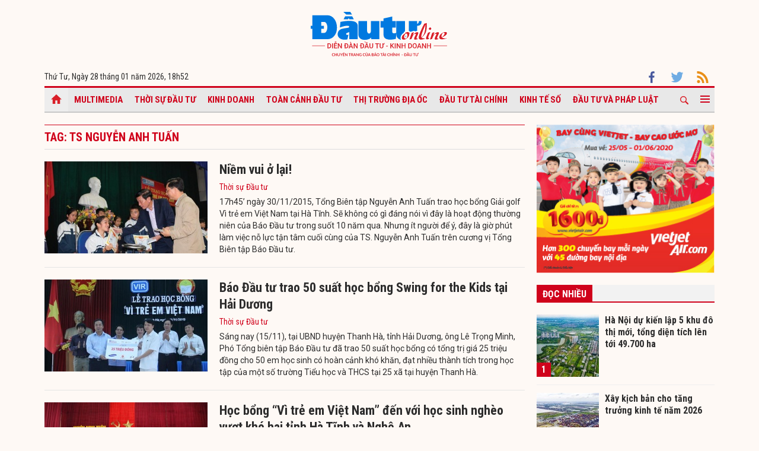

--- FILE ---
content_type: text/html; charset=UTF-8
request_url: https://baodautu.vn/tag/ts-nguyen-anh-tuan/
body_size: 9229
content:




<!doctype html>
<html lang="vi" xmlns="http://www.w3.org/1999/xhtml">
<head>
<meta charset="UTF-8">
<link rel="shortcut icon" href="https://baodautu.vn/favicon.ico" />
<meta http-equiv="content-language" content="vi" />
   
    <meta name="Googlebot" content="index,follow" />
    <meta name="robots" content="index,follow,noodp" />
    
<meta http-equiv="REFRESH" content="1800"/>
<meta name="AUTHOR" content="baodautu.vn" />
<meta name="COPYRIGHT" content="baodautu.vn" />  
<meta name="google-site-verification" content="WmCv55-YCJVDp9YeEgKr4LcUd3WfPsvFmAvDi6Ua7bI" />  
<meta name="viewport" content="width=device-width, initial-scale=1.0, user-scalable=yes" />


<!-- search console Hoà Nguyễn -->
<meta name="google-site-verification" content="QQRePvFjMW6Uyt3mRNTNvNOI5DB6Fd0ZGI_u-9Aqjcg" />





<link rel="canonical" href="http://baodautu.vn/tag/ts-nguyen-anh-tuan/" />
<title>ts nguyễn anh tuấn : Tin tức, hình ảnh về ts nguyễn anh tuấn – baodautu.vn</title>
<meta name="description" content="baodautu.vn cập nhật nguyên nhân, tin tức ts nguyễn anh tuấn mới nhất hàng ngày. Mời bạn đọc theo dõi bài viết về chủ đề ts nguyễn anh tuấn." />
<meta name="keywords" content="tin tức ts nguyễn anh tuấn, hình ảnh ts nguyễn anh tuấn" />
<meta property="og:type" content="article" />
<meta property="og:url" content="https://baodautu.vn/" />
<meta property="og:site_name" content="baodautu" />
<meta property="og:title" content="ts nguyễn anh tuấn : Tin tức, hình ảnh về ts nguyễn anh tuấn – baodautu.vn" />
<meta property="og:description" content="baodautu.vn cập nhật nguyên nhân, tin tức ts nguyễn anh tuấn mới nhất hàng ngày. Mời bạn đọc theo dõi bài viết về chủ đề ts nguyễn anh tuấn." />
<meta property="og:image" content="https://baodautu.vn/templates/themes/images/logobaodautu.png"/>
<meta name="google-site-verification" content="wz4pPpKi6a7gWb6Gbly3tv_4gatKIBXg137-v5tYLo8" />
<link rel="stylesheet" type="text/css" href="https://baodautu.vn/templates/themes/css/main.css?30" media="all">
<link rel="stylesheet" type="text/css" href="https://baodautu.vn/templates/themes/css/slick.css?v7" media="all">
  <link rel="stylesheet" type="text/css" href="https://baodautu.vn/templates/themes/css/add.css?v19" media="all">
<link href="https://fonts.googleapis.com/css2?family=Roboto+Condensed:ital,wght@0,300;0,400;0,700;1,300&family=Roboto:ital,wght@0,300;0,400;0,500;0,700;0,900;1,400&display=swap" rel="stylesheet">
<script src="https://baodautu.vn/templates/themes/js/jquery-3.4.1.min.js" type="text/javascript"></script>
<script src="https://baodautu.vn/templates/themes/js/slick.min.js" type="text/javascript"></script>
<script src="https://baodautu.vn/templates/themes/js/main.js?v3" type="text/javascript"></script>
<script language="javascript">
    $(document).ready(function() {
        $("#ads_share_topbanner, #ads_share,#ads_share_vip,#ads_share_banner_left,#ads_share_banner_right,#ads_share_middle,#ads_share_right1,#ads_share_right2,#ads_share_right3,#ads_share_right4,#ads_share_right5,#ads_share_right6,#ads_share_right7,#ads_share_right8,#ads_share_right11,#ads_share_right12,#ads_share_middle1,#ads_share_middle2,#ads_share_middle3,#ads_share_middle4,#ads_share_middle5").innerfade({
            // animationtype: "fade",
            speed: 0,
            type: 'random',
            timeout: 5000
        });
    });
</script>
<!--[if lt IE 9]>
<script src="https://oss.maxcdn.com/libs/html5shiv/3.7.0/html5shiv.js"></script>
<script src="https://oss.maxcdn.com/libs/respond.js/1.4.2/respond.min.js"></script>
<![endif]-->
<script>
  (function() {
    var cx = '000480117788849223566:qlxi_7rziui';
    var gcse = document.createElement('script');
    gcse.type = 'text/javascript'; 
    gcse.async = true;
    gcse.src = (document.location.protocol == 'https:' ? 'https:' : 'http:') +
        '//www.google.com/cse/cse.js?cx=' + cx;
    var s = document.getElementsByTagName('script')[0];
    s.parentNode.insertBefore(gcse, s);
  })();
</script>


<!-- Global site tag (gtag.js) - Google Analytics -->
<script async src="https://www.googletagmanager.com/gtag/js?id=G-2BRC6DMN4Y"></script>
<script>
  window.dataLayer = window.dataLayer || [];
  function gtag(){dataLayer.push(arguments);}
  gtag('js', new Date());

  gtag('config', 'G-2BRC6DMN4Y');
</script>
</head>
<body>
<header class="header_main clearfix">
          <div class="container text-center"> 
    <a href="https://baodautu.vn/" class="logo_main"><img src="https://baodautu.vn/templates/themes/images/logo-bdt.svg"> </a> 
  </div>
    <div class="container d-flex date_top">
    <div class="mr-auto"> 
      <!-- <a href="https://baodautu.vn/?mod=category&act=datbao" target="_blank" class="btn_booknews"><img src="https://baodautu.vn/templates/themes/images/newspaper.svg" height="20" class="mr10"/>Đặt mua báo in</a>| <a href="https://postenp.phaha.vn/bao-dau-tu" target="_blank" class="btn_booknews">Mới - Đọc báo in phiên bản số</a>|  -->
      Thứ Tư, Ngày 28 tháng 01 năm 2026, <script>
function addZero(i) {
  if (i < 10) {i = "0" + i}
  return i;
}
var d = new Date();
gio = d.getHours();
phut = d.getMinutes(); document.write(gio +"h"+addZero(phut) ); 
</script> </div>
    <div class="ml-auto social_top"> 
        <a target="_blank" href="https://www.facebook.com/baodautu.vn"><img src="https://baodautu.vn/templates/themes/images/facebook.svg"/> </a>
        <a target="_blank" href=""><img src="https://baodautu.vn/templates/themes/images/twitter.svg"/> </a>
        <a target="_blank" href="https://baodautu.vn/rssMain.html"><img src="https://baodautu.vn/templates/themes/images/rss.svg"/> </a></div>
  </div>
</header>
<div class="fix_scroll">
  <header class="menu_main">
    <div class="show_menu_main">
      <div class="container">
        <nav class="d-flex align-items-center">
          <div class="nav_left mr-auto"> 
            <a href="/" class="icon_home active"></a>
            <a title="Special Online" href="https://baodautu.vn/multimedia.html">Multimedia</a>
                            <a title="Thời sự Đầu tư"  href="https://baodautu.vn/thoi-su-dau-tu-d1/">Thời sự Đầu tư</a>
                            <a title="Kinh doanh"  href="https://baodautu.vn/kinh-doanh-d3/">Kinh doanh</a>
                            <a title="Toàn cảnh đầu tư"  href="https://baodautu.vn/toan-canh-dau-tu-d2/">Toàn cảnh đầu tư</a>
                            <a title="Thị trường địa ốc"  href="https://baodautu.vn/thi-truong-dia-oc-d7/">Thị trường địa ốc</a>
                            <a title="Đầu tư tài chính"  href="https://baodautu.vn/dau-tu-tai-chinh-d6/">Đầu tư tài chính</a>
                            <a title="Kinh tế số"  href="https://baodautu.vn/kinh-te-so-d77/">Kinh tế số</a>
                            <a title="Đầu tư và Pháp luật"  href="https://baodautu.vn/dau-tu-va-phap-luat-d41/">Đầu tư và Pháp luật</a>
                    </div>
          <div class="nav_center mrl-auto"> 
            <div class="box_search">
              <form id="search-box" action="https://google.com/cse">
                <input type="hidden" name="cx" value="partner-pub-1179740479957749:4436639545"/>
                <input type="hidden" name="ie" value="UTF-8"/>
                <input maxlength="80" type="text" name="q" size="31" class="txt_search" placeholder="Nhập từ khóa..."/>
              </form>
            </div>
            <a href="javascript:;" class="search_main"><img src="https://baodautu.vn/templates/themes/images/ico-search.svg"/> </a>
            
            <a href="javascript:;"  class="more_menu"><span class="hamburger"></span></a>
              <!-- <a class="more_menu"><span class="dot dot1"></span><span class="dot dot2"></span><span class="dot dot3"></span></a>  -->
           </div>
        </nav>
      </div>
    </div>
    <div class="category-popup">
      <div class="bg_category-popup">
        <div class="container">
          <ul class="d-flex list_menu_cate_popup">
                            <li><a title="Tiêu dùng" href="https://baodautu.vn/tieu-dung-d8/">Tiêu dùng</a></li>
                            <li><a title="Phát triển bền vững" href="https://baodautu.vn/phat-trien-ben-vung-d52/">Phát triển bền vững</a></li>
                            <li><a title="Y tế - Sức khỏe" href="https://baodautu.vn/y-te---suc-khoe-d78/">Y tế - Sức khỏe</a></li>
                            <li><a title="Khoa học và Công nghệ" href="https://baodautu.vn/khoa-hoc-va-cong-nghe-d10/">Khoa học và Công nghệ</a></li>
                            <li><a title="Du lịch" href="https://baodautu.vn/du-lich-d55/">Du lịch</a></li>
                            <li><a title="Đời sống" href="https://baodautu.vn/doi-song-d27/">Đời sống</a></li>
                            <li><a title="Thông tin doanh nghiệp" href="https://baodautu.vn/thong-tin-doanh-nghiep-d36/">Thông tin doanh nghiệp</a></li>
                            <li><a title="Điểm tin nổi bật" href="https://baodautu.vn/diem-tin-noi-bat-d76/">Điểm tin nổi bật</a></li>
                      </ul>
        </div>
      </div>
    </div>
  </header>
</div>
<main class="main_content">
  <div class="container">
    <section class="main_top_home d-flex mt20">
      <div class="col810 mr20">
        <div class="head_four_news mb20">Tag: ts nguyễn anh tuấn</div>
       <ul class="list_news_home">
                  <li>
            <article class="d-flex"> <a class="thumbblock thumb275x155" href="https://baodautu.vn/niem-vui-o-lai-d51986.html"><img src="https://media.baodautu.vn/thumb_x275x155/Images/manhcuong/2016/09/26/niem-vui-o-lai1474831223.jpg"></a>
              <div class="desc_list_news_home"> <a href="https://baodautu.vn/niem-vui-o-lai-d51986.html" class="fs22 fbold">Niềm vui ở lại!</a>
                <div class="mt5 mb5"><a href="https://baodautu.vn/thoi-su-dau-tu-d1/" class="cl_green">Thời sự Đầu tư</a></div>
                <div class="sapo_thumb_news">17h45’ ngày 30/11/2015, Tổng Biên tập Nguyễn Anh Tuấn trao học bổng Giải golf Vì trẻ em Việt Nam tại Hà Tĩnh. Sẽ không có gì đáng nói vì đây là hoạt động thường niên của Báo Đầu tư trong suốt 10 năm qua. Nhưng ít người để ý, đây là giờ phút làm việc nỗ lực tận tâm cuối cùng của TS. Nguyễn Anh Tuấn trên cương vị Tổng Biên tập Báo Đầu tư.</div>
              </div>
            </article>
          </li>
                    <li>
            <article class="d-flex"> <a class="thumbblock thumb275x155" href="https://baodautu.vn/bao-dau-tu-trao-50-suat-hoc-bong-swing-for-the-kids-tai-hai-duong-d35553.html"><img src="https://media.baodautu.vn/thumb_x275x155/Images/phongvien/2015/11/15/bao-dau-tu-trao-50-suat-hoc-bong-swing-for-the-kids-tai-hai-duong1447565546.jpg"></a>
              <div class="desc_list_news_home"> <a href="https://baodautu.vn/bao-dau-tu-trao-50-suat-hoc-bong-swing-for-the-kids-tai-hai-duong-d35553.html" class="fs22 fbold">Báo Đầu tư trao 50 suất học bổng Swing for the Kids tại Hải Dương</a>
                <div class="mt5 mb5"><a href="https://baodautu.vn/thoi-su-dau-tu-d1/" class="cl_green">Thời sự Đầu tư</a></div>
                <div class="sapo_thumb_news">Sáng nay (15/11), tại UBND huyện Thanh Hà, tỉnh Hải Dương, ông Lê Trọng Minh, Phó Tổng biên tập Báo Đầu tư đã trao 50 suất học bổng có tổng trị giá 25 triệu đồng cho 50 em học sinh có hoàn cảnh khó khăn, đạt nhiều thành tích trong học tập của một số trường Tiểu học và THCS tại 25 xã tại huyện Thanh Hà. </div>
              </div>
            </article>
          </li>
                    <li>
            <article class="d-flex"> <a class="thumbblock thumb275x155" href="https://baodautu.vn/hoc-bong-vi-tre-em-viet-nam-den-voi-hoc-sinh-ngheo-vuot-kho-hai-tinh-ha-tinh-va-nghe-an-d35549.html"><img src="https://media.baodautu.vn/thumb_x275x155/Images/chicong/2015/11/15/hoc-bong-vi-tre-em-viet-nam-den-voi-hoc-sinh-ngheo-vuot-kho-hai-tinh-ha-tinh-va-nghe-an1447564652.jpg"></a>
              <div class="desc_list_news_home"> <a href="https://baodautu.vn/hoc-bong-vi-tre-em-viet-nam-den-voi-hoc-sinh-ngheo-vuot-kho-hai-tinh-ha-tinh-va-nghe-an-d35549.html" class="fs22 fbold">Học bổng “Vì trẻ em Việt Nam” đến với học sinh nghèo vượt khó hai tỉnh Hà Tĩnh và Nghệ An</a>
                <div class="mt5 mb5"><a href="https://baodautu.vn/thoi-su-dau-tu-d1/" class="cl_green">Thời sự Đầu tư</a></div>
                <div class="sapo_thumb_news">Ngày 14 và 15/11/2015, Báo Đầu tư đã trao 90 suất học bổng với tổng trị giá 45 triệu đồng cho các em học sinh, sinh viên nghèo vượt khó huyện Nghi Xuân (Hà Tĩnh) và huyện Yên Thành (Nghệ An). </div>
              </div>
            </article>
          </li>
                    <li>
            <article class="d-flex"> <a class="thumbblock thumb275x155" href="https://baodautu.vn/hoc-bong-vi-tre-em-viet-nam-den-voi-hoc-sinh-ngheo-2-tinh-dak-lak-va-lam-dong-d34568.html"><img src="https://media.baodautu.vn/thumb_x275x155/Images/phongvien/2015/10/24/hoc-bong-vi-tre-em-viet-nam-den-voi-hoc-sinh-ngheo-2-tinh-dak-lak-va-lam-dong1445686407.jpg"></a>
              <div class="desc_list_news_home"> <a href="https://baodautu.vn/hoc-bong-vi-tre-em-viet-nam-den-voi-hoc-sinh-ngheo-2-tinh-dak-lak-va-lam-dong-d34568.html" class="fs22 fbold">Học bổng "Vì trẻ em Việt Nam" đến với học sinh nghèo 2 tỉnh Đăk Lăk và Lâm Đồng</a>
                <div class="mt5 mb5"><a href="https://baodautu.vn/thoi-su-dau-tu-d1/" class="cl_green">Thời sự Đầu tư</a></div>
                <div class="sapo_thumb_news">Từ ngày 22 – 24/10, Đoàn công tác của Báo Đầu tư đã đến thăm và trao tặng 200 suất học bổng, mỗi suất 500 ngàn đồng với tổng trị giá 100 triệu đồng cho các em học sinh nghèo vuợt khó học giỏi trên địa bàn các huyện M’Đrak, Krông Bông tỉnh Đăk Lăk và các huyện Đam Rông, Bảo Lâm, Cát Tiên tỉnh Lâm Đồng.</div>
              </div>
            </article>
          </li>
                    <li>
            <article class="d-flex"> <a class="thumbblock thumb275x155" href="https://baodautu.vn/batdongsan/ma-du-an-bat-dong-san-nhieu-co-hoi-moi-cho-nha-dau-tu-d33372.html"><img src="https://media.baodautu.vn/thumb_x275x155/Images/chicong/2015/09/30/ma-du-an-bat-dong-san-nhieu-co-hoi-moi-cho-nha-dau-tu1443582283.jpg"></a>
              <div class="desc_list_news_home"> <a href="https://baodautu.vn/batdongsan/ma-du-an-bat-dong-san-nhieu-co-hoi-moi-cho-nha-dau-tu-d33372.html" class="fs22 fbold">M&A dự án bất động sản: Nhiều cơ hội mới cho nhà đầu tư</a>
                <div class="mt5 mb5"><a href="https://baodautu.vn/thi-truong-dia-oc-d7/" class="cl_green">Thị trường địa ốc</a></div>
                <div class="sapo_thumb_news">Lần đầu tiên trên thị trường danh mục 30 dự án đầu tư trong lĩnh vực bất động sản của một tổng công ty lớn như Tổng CTCP Xây lắp Dầu khí (PVC) và 15 đơn vị thành viên được giới thiệu và cập nhật chi tiết ra công chúng.</div>
              </div>
            </article>
          </li>
                    <li>
            <article class="d-flex"> <a class="thumbblock thumb275x155" href="https://baodautu.vn/hoc-bong-giai-golf-vi-tre-em-viet-nam-chap-canh-hoa-trang-nguyen-d33149.html"><img src="https://media.baodautu.vn/thumb_x275x155/Images/manhcuong/2015/09/25/hoc-bong-giai-golf-vi-tre-em-viet-nam-chap-canh-hoa-trang-nguyen1443118446.jpg"></a>
              <div class="desc_list_news_home"> <a href="https://baodautu.vn/hoc-bong-giai-golf-vi-tre-em-viet-nam-chap-canh-hoa-trang-nguyen-d33149.html" class="fs22 fbold">Học bổng Giải golf Vì trẻ em Việt Nam: Chắp cánh “hoa trạng nguyên”</a>
                <div class="mt5 mb5"><a href="https://baodautu.vn/thoi-su-dau-tu-d1/" class="cl_green">Thời sự Đầu tư</a></div>
                <div class="sapo_thumb_news">Bắt đầu tổ chức năm 2007, vượt qua khuôn khổ một sự kiện thể thao thông thường, Giải golf Vì trẻ em Việt Nam do Báo Đầu tư tổ chức ngày càng uy tín với ý nghĩa là một hoạt động từ thiện nhằm mục đích cao đẹp là khuyến học, khuyến tài.</div>
              </div>
            </article>
          </li>
                    <li>
            <article class="d-flex"> <a class="thumbblock thumb275x155" href="https://baodautu.vn/bat-sang-gia-tri-thuc-bang-no-luc-minh-bach-d33148.html"><img src="https://media.baodautu.vn/thumb_x275x155/Images/manhcuong/2015/09/25/bat-sang-gia-tri-thuc-bang-no-luc-minh-bach1443118134.jpg"></a>
              <div class="desc_list_news_home"> <a href="https://baodautu.vn/bat-sang-gia-tri-thuc-bang-no-luc-minh-bach-d33148.html" class="fs22 fbold">Bật sáng giá trị thực bằng nỗ lực minh bạch</a>
                <div class="mt5 mb5"><a href="https://baodautu.vn/thoi-su-dau-tu-d1/" class="cl_green">Thời sự Đầu tư</a></div>
                <div class="sapo_thumb_news">Chỉ có minh bạch mới giảm được sự nhũng nhiễu, tôn trọng giá trị thực và cải thiện môi trường đầu tư.</div>
              </div>
            </article>
          </li>
                    <li>
            <article class="d-flex"> <a class="thumbblock thumb275x155" href="https://baodautu.vn/bao-dau-tu-nguoi-ban-dong-hanh-tin-cay-d33145.html"><img src="https://media.baodautu.vn/thumb_x275x155/Images/chicong/2015/09/25/bao-dau-tu-nguoi-ban-dong-hanh-tin-cay1443232873.jpg"></a>
              <div class="desc_list_news_home"> <a href="https://baodautu.vn/bao-dau-tu-nguoi-ban-dong-hanh-tin-cay-d33145.html" class="fs22 fbold">Báo Đầu tư: Người bạn đồng hành tin cậy</a>
                <div class="mt5 mb5"><a href="https://baodautu.vn/thoi-su-dau-tu-d1/" class="cl_green">Thời sự Đầu tư</a></div>
                <div class="sapo_thumb_news">Trong 24 năm phát triển, với phương châm “đồng hành cùng doanh nghiệp”, Báo Đầu tư đã trở thành thương hiệu được công nhận.</div>
              </div>
            </article>
          </li>
                    <li>
            <article class="d-flex"> <a class="thumbblock thumb275x155" href="https://baodautu.vn/bao-dau-tu-va-chien-luoc-dong-hanh-d33141.html"><img src="https://media.baodautu.vn/thumb_x275x155/Images/manhcuong/2015/09/25/bao-dau-tu-va-chien-luoc-dong-hanh1443116150.jpg"></a>
              <div class="desc_list_news_home"> <a href="https://baodautu.vn/bao-dau-tu-va-chien-luoc-dong-hanh-d33141.html" class="fs22 fbold">Báo Đầu tư và chiến lược đồng hành</a>
                <div class="mt5 mb5"><a href="https://baodautu.vn/thoi-su-dau-tu-d1/" class="cl_green">Thời sự Đầu tư</a></div>
                <div class="sapo_thumb_news">Dù trên mặt báo hay trong các hoạt động ngoài trang báo, phương châm “đồng hành cùng doanh nghiệp” của Báo Đầu tư luôn được thể hiện rất rõ.</div>
              </div>
            </article>
          </li>
                    <li>
            <article class="d-flex"> <a class="thumbblock thumb275x155" href="https://baodautu.vn/24-nam-bao-dau-tu-ra-so-dau-tien-coi-trong-va-phat-huy-ban-sac-rieng-biet-d33140.html"><img src="https://media.baodautu.vn/thumb_x275x155/Images/huyhao/2015/09/25/coi-trong-va-phat-huy-ban-sac-rieng-biet1443144693.jpg"></a>
              <div class="desc_list_news_home"> <a href="https://baodautu.vn/24-nam-bao-dau-tu-ra-so-dau-tien-coi-trong-va-phat-huy-ban-sac-rieng-biet-d33140.html" class="fs22 fbold">24 năm Báo Đầu tư ra số đầu tiên: Coi trọng và phát huy bản sắc riêng biệt</a>
                <div class="mt5 mb5"><a href="https://baodautu.vn/thoi-su-dau-tu-d1/" class="cl_green">Thời sự Đầu tư</a></div>
                <div class="sapo_thumb_news">Năm nay, Chuyên đề kỷ niệm 24 năm ngày Truyền thống Báo Đầu tư (27/9/1991 - 27/9/2015) được thực hiện dưới tiêu đề “Bản sắc riêng biệt”. Chọn lựa tiêu đề đó, Ban Biên tập Báo Đầu tư mong muốn các ấn phẩm của mình sẽ tiếp tục phát huy sự khác biệt, vượt lên thách thức cạnh tranh, tạo được dấu ấn sâu đậm hơn nữa trong lòng độc giả.</div>
              </div>
            </article>
          </li>
                  </ul>
        <nav aria-label="Page navigation" class="d-flex pagation align-items-center">
                    </nav>
      </div>
      <div class="col300">
        <div class="mb20"> <a href=""><img src="https://media.baodautu.vn/Images/chicong/2020/05/25/banner_online-02.jpg"/> </a> </div>
        <div class="mb40">
            <div class="head_box_cate_home  mb20"><a href="javascript:void(0)" class="link_box_cate">Đọc nhiều</a></div>
<ul class="list_thumb_square">
<li>
  <article class="d-flex"> <a href="https://baodautu.vn/batdongsan/ha-noi-du-kien-lap-5-khu-do-thi-moi-tong-dien-tich-len-toi-49700-ha-d502867.html" class="thumbblock thumb105x105"><span class="number_hot">1</span><img src="https://media.baodautu.vn/thumb_x105x105/Images/thanhvu/2026/01/27/ha-noi-du-kien-lap-5-khu-do-thi-moi-tong-dien-tich-len-toi-49700-ha1769491416.jpg"></a> <a href="https://baodautu.vn/batdongsan/ha-noi-du-kien-lap-5-khu-do-thi-moi-tong-dien-tich-len-toi-49700-ha-d502867.html" class="title_thumb_square fbold fs16">Hà Nội dự kiến lập 5 khu đô thị mới, tổng diện tích lên tới 49.700 ha</a> </article>
</li>
<li>
  <article class="d-flex"> <a href="https://baodautu.vn/xay-kich-ban-cho-tang-truong-kinh-te-nam-2026-d501749.html" class="thumbblock thumb105x105"><span class="number_hot">2</span><img src="https://media.baodautu.vn/thumb_x105x105/Images/phuongthanh02/2026/01/26/xay-kich-ban-cho-tang-truong-kinh-te-nam-20261769414294.jpg"></a> <a href="https://baodautu.vn/xay-kich-ban-cho-tang-truong-kinh-te-nam-2026-d501749.html" class="title_thumb_square fbold fs16">Xây kịch bản cho tăng trưởng kinh tế năm 2026</a> </article>
</li>
<li>
  <article class="d-flex"> <a href="https://baodautu.vn/hieu-sau---hanh-dong-dung---lam-den-cung-dua-nghi-quyet-dai-hoi-xiv-vao-cuoc-song-d501801.html" class="thumbblock thumb105x105"><span class="number_hot">3</span><img src="https://media.baodautu.vn/thumb_x105x105/Images/phuongthanh02/2026/01/26/hieu-sau---hanh-dong-dung--lam-den-cung-dua-nghi-quyet-dai-hoi-xiv-vao-cuoc-song1769415800.jpg"></a> <a href="https://baodautu.vn/hieu-sau---hanh-dong-dung---lam-den-cung-dua-nghi-quyet-dai-hoi-xiv-vao-cuoc-song-d501801.html" class="title_thumb_square fbold fs16">“Hiểu sâu - hành động đúng - làm đến cùng” đưa Nghị quyết Đại hội XIV vào cuộc sống</a> </article>
</li>
<li>
  <article class="d-flex"> <a href="https://baodautu.vn/batdongsan/giao-dich-dia-oc-khu-vuc-phia-nam-bat-tang-d498256.html" class="thumbblock thumb105x105"><span class="number_hot">4</span><img src="https://media.baodautu.vn/thumb_x105x105/Images/chicuong/2026/01/22/giao-dich-dia-oc-khu-vuc-phia-nam-bat-tang1769092644.jpeg"></a> <a href="https://baodautu.vn/batdongsan/giao-dich-dia-oc-khu-vuc-phia-nam-bat-tang-d498256.html" class="title_thumb_square fbold fs16">Giao dịch địa ốc khu vực phía Nam bật tăng</a> </article>
</li>
</ul>        </div>
        <div class="mb40">
            <div class="head_box_cate_home mb20"><a href="/chuyen-de/" class="link_box_cate">Chuyên đề</a></div>
<ul class="list_thumb_square">
	<li>
  <article class="d-flex"> <a href="https://baodautu.vn/dai-hoi-dai-bieu-toan-quoc-lan-thu-xiv-cua-dang-cn475/" class="thumbblock thumb105x105"><img src="https://media.baodautu.vn/thumb_x105x105//upload/huyhao/2025/10/03/dai-hoi-dai-bieu-toan-quoc-lan-thu-xiv-cua-dang1759457550.jpg"></a> <a href="https://baodautu.vn/dai-hoi-dai-bieu-toan-quoc-lan-thu-xiv-cua-dang-cn475/" class="title_thumb_square fbold fs16">Đại hội đại biểu toàn quốc lần thứ XIV của Đảng</a> </article>
</li>
<li>
  <article class="d-flex"> <a href="https://baodautu.vn/thu-hut-dau-tu-huy-dong-cac-nguon-luc-cho-xay-dung-nong-thon-moi-cn461/" class="thumbblock thumb105x105"><img src="https://media.baodautu.vn/thumb_x105x105//upload/chicong/9651/05/18/thu-hut-dau-tu-huy-dong-cac-nguon-luc-cho-xay-dung-nong-thon-moi1747540691.jpg"></a> <a href="https://baodautu.vn/thu-hut-dau-tu-huy-dong-cac-nguon-luc-cho-xay-dung-nong-thon-moi-cn461/" class="title_thumb_square fbold fs16">Thu hút đầu tư, huy động các nguồn lực cho xây dựng nông thôn mới</a> </article>
</li>
<li>
  <article class="d-flex"> <a href="https://baodautu.vn/giam-ngheo-thong-tin-cn463/" class="thumbblock thumb105x105"><img src="https://media.baodautu.vn/thumb_x105x105//upload/chicong/2025/06/04/giam-ngheo-thong-tin1749009516.jpg"></a> <a href="https://baodautu.vn/giam-ngheo-thong-tin-cn463/" class="title_thumb_square fbold fs16">Giảm nghèo thông tin </a> </article>
</li>
</ul>        </div>
                <div class="ads align-center">
                            <style>#ads_share_right7{height:250px;}</style>
                <ul id="ads_share_right7">
                <p><iframe src="https://vir.com.vn/bao-dau-tu" frameborder="0" scrolling="no" width="300px" height="420px"></iframe></p>                </ul>
                    </div>
                <div class="ads_sticky mb20"> <a href=""><img src="https://image.theleader.vn/upload/admin/2020/5/26/Le-Grand-Jardin_21x29-doc-0420.jpg"/> </a> </div>
      </div>
    </section>
  </div>
  
  <div class="container">
    <section class="long_form_home">
        <section class="long_form_home">
  <div class="head_box_cate_home mb20"><a href="https://baodautu.vn/thong-tin-doanh-nghiep-d36/" class="link_box_cate">Thông tin doanh nghiệp</a></div>
  <ul class="d-flex list_company">
  	    <li class="col16per"> <a href="https://baodautu.vn/seabank-dieu-chinh-nhiem-vu-nhan-su-cap-cao-tap-trung-day-manh-chuyen-doi-mo-hinh-kinh-doanh-theo-chien-luoc-ban-le-d503485.html" class="thumbblock  mb15"><img src="https://media.baodautu.vn/thumb_x170x104/Images/phuongthanh/2026/01/27/seabank-dieu-chinh-nhiem-vu-nhan-su-cap-cao-tap-trung-day-manh-chuyen-doi-mo-hinh-kinh-doanh-theo-chien-luoc-ban-le1769515159.jpeg" /></a> 
    	<a href="https://baodautu.vn/seabank-dieu-chinh-nhiem-vu-nhan-su-cap-cao-tap-trung-day-manh-chuyen-doi-mo-hinh-kinh-doanh-theo-chien-luoc-ban-le-d503485.html" class="fs16 ">SeABank điều chỉnh nhiệm vụ nhân sự cấp cao, tập trung đẩy mạnh chuyển đổi mô hình kinh doanh theo chiến lược bán lẻ</a> </li>
        <li class="col16per"> <a href="https://baodautu.vn/srt-group---doi-tac-chien-luoc-toan-dien-nam-2025-cua-sun-group-va-dau-an-tu-thi-truong-d503170.html" class="thumbblock  mb15"><img src="https://media.baodautu.vn/thumb_x170x104/Images/phuongthanh/2026/01/27/srt-group---doi-tac-chien-luoc-toan-dien-nam-2025-cua-sun-group-va-dau-an-tu-thi-truong1769503210.jpg" /></a> 
    	<a href="https://baodautu.vn/srt-group---doi-tac-chien-luoc-toan-dien-nam-2025-cua-sun-group-va-dau-an-tu-thi-truong-d503170.html" class="fs16 ">SRT Group - Đối tác chiến lược toàn diện năm 2025 của Sun Group và dấu ấn từ thị trường</a> </li>
        <li class="col16per"> <a href="https://baodautu.vn/ra-mat-the-tin-dung-vpbank-mwg-mastercard-mo-rong-trai-nghiem-chi-tieu-cong-nghe-tai-viet-nam-d503221.html" class="thumbblock  mb15"><img src="https://media.baodautu.vn/thumb_x170x104/Images/phuongthanh/2026/01/27/ra-mat-the-tin-dung-vpbank-mwg-mastercard-mo-rong-trai-nghiem-chi-tieu-cong-nghe-tai-viet-nam1769505070.JPG" /></a> 
    	<a href="https://baodautu.vn/ra-mat-the-tin-dung-vpbank-mwg-mastercard-mo-rong-trai-nghiem-chi-tieu-cong-nghe-tai-viet-nam-d503221.html" class="fs16 ">Ra mắt thẻ tín dụng VPBank MWG Mastercard, mở rộng trải nghiệm chi tiêu công nghệ tại Việt Nam</a> </li>
        <li class="col16per"> <a href="https://baodautu.vn/vinh-danh-cac-doanh-nghiep-dat-top-thuong-hieu-manh-quoc-gia-2026-d502752.html" class="thumbblock  mb15"><img src="https://media.baodautu.vn/thumb_x170x104/Images/phuongthanh/2026/01/27/vinh-danh-cac-doanh-nghiep-dat-top-thuong-hieu-manh-quoc-gia-20261769487049.jpg" /></a> 
    	<a href="https://baodautu.vn/vinh-danh-cac-doanh-nghiep-dat-top-thuong-hieu-manh-quoc-gia-2026-d502752.html" class="fs16 ">Vinh danh các doanh nghiệp đạt Top Thương hiệu mạnh Quốc gia 2026</a> </li>
        <li class="col16per"> <a href="https://baodautu.vn/bo-suu-tap-moi-cua-thuong-hieu-thoi-trang-nhat-ban-d502776.html" class="thumbblock  mb15"><img src="https://media.baodautu.vn/thumb_x170x104/Images/phuongthanh/2026/01/27/bo-suu-tap-moi-cua-thuong-hieu-thoi-trang-nhat-ban1769487520.jpg" /></a> 
    	<a href="https://baodautu.vn/bo-suu-tap-moi-cua-thuong-hieu-thoi-trang-nhat-ban-d502776.html" class="fs16 ">Bộ sưu tập mới của thương hiệu thời trang Nhật Bản</a> </li>
        <li class="col16per"> <a href="https://baodautu.vn/hai-phong-day-manh-xay-dung-he-sinh-thai-cong-nghiep-ho-tro-hien-dai-ben-vung-d502679.html" class="thumbblock  mb15"><img src="https://media.baodautu.vn/thumb_x170x104/Images/thanhson/2026/01/27/hai-phong-day-manh-xay-dung-he-sinh-thai-cong-nghiep-ho-tro-hien-dai-ben-vung1769484383.jpeg" /></a> 
    	<a href="https://baodautu.vn/hai-phong-day-manh-xay-dung-he-sinh-thai-cong-nghiep-ho-tro-hien-dai-ben-vung-d502679.html" class="fs16 ">Hải Phòng đẩy mạnh xây dựng hệ sinh thái công nghiệp hỗ trợ hiện đại, bền vững</a> </li>
      </ul>
</section>    </section>
  </div>
  
</main><footer class="footer_main">
  <div class="container">
    <div class="footer_bottom d-flex">
      <div class="footer_bottom_left col50per">
        <p><strong>Ấn phẩm thuộc Báo Tài chính - Đầu tư (Bộ Tài chính) - Báo điện tử Thời báo Tài chính Việt Nam </strong></p>
        <!--<p><strong>- Cơ quan ngôn luận của ngành Tài chính.</strong></p>-->
        <p>Giấy phép số: 1/GP-BC ngày 8 tháng 1 năm 2026 của Cục Báo chí.</p>
        <p><strong>Tổng biên tập:</strong> Phạm Văn Hoành</p>
        <p><strong>Phó tổng biên tập:</strong> Lê Trọng Minh; Đinh Hùng; Ngô Chí Tùng; Nguyễn Văn Hồng</p>
		 <p><strong>Phụ trách nội dung:</strong> Phùng Huy Hào</p>
      </div>
      <!-- <div class="footer_bottom_left col50per">
        <p><strong>Báo điện tử Đầu tư, thuộc nhóm báo của Báo Đầu tư</strong></p>
        <p><strong>Cơ quan của Bộ Kế hoạch và Đầu tư.</strong></p>
        <p>Giấy phép số 541/GP-BTTTT do Bộ Thông tin và Truyền thông cấp ngày 23 tháng 8 năm 2021</p>
        <p><strong>Tổng Biên tập:</strong> Lê Trọng Minh</p>
        <p><strong>Phó Tổng Biên tập phụ trách:</strong> Bùi Đức Hải</p>
        <p><strong>Thư ký tòa soạn:</strong> Phùng Huy Hào</p>
      </div> -->
      <div class="footer_bottom_right text-right col50per">
        <p> <strong>Tòa soạn: </strong>34 Tuệ Tĩnh, Hai Bà Trưng, Hà Nội <br> 47 Quán Thánh, Ba Đình, Hà Nội </p>
        <p><strong>ĐT:</strong> ĐT: 0243.845.0537 - Fax: 0243.823.5281</p>
        <p><strong>Báo Tài chính - Đầu tư giữ bản quyền nội dung trên website này.</strong></p>
        <p>Việc sử dụng nội dung trên website này phải có sự đồng ý bằng văn bản của Cơ quan Báo Tài chính - Đầu tư </p>
        <div class="social_top mt10"> 
        	<a target="_blank" href="https://www.facebook.com/baodautu.vn"><img src="https://baodautu.vn/templates/themes/images/facebook.svg"> </a>
        	
        	<a target="_blank" href="https://baodautu.vn/rssMain.html"><img src="https://baodautu.vn/templates/themes/images/rss.svg"> </a>
			<a href="//www.dmca.com/Protection/Status.aspx?ID=756edc3f-6630-4ac6-988c-86ee615baec5" title="DMCA.com Protection Status" class="dmca-badge"> <img src ="https://images.dmca.com/Badges/dmca-badge-w200-5x1-06.png?ID=756edc3f-6630-4ac6-988c-86ee615baec5"  alt="DMCA.com Protection Status" /></a>  <script src="https://images.dmca.com/Badges/DMCABadgeHelper.min.js"> </script>
        </div>
      </div>
     <!--  <div class="footer_bottom_right text-right col50per">
        <p> <strong>Tòa soạn: </strong>47 Quán Thánh, Ba Đình, Hà Nội</p>
        <p><strong>ĐT:</strong> 0243.845.0537 - Fax: 0243.823.5281</p>
        <p><strong>Email:</strong> baodautu.vn@vir.com.vn - <strong>Website:</strong> https://baodautu.vn</p>
        <p><strong>© Báo Đầu tư giữ bản quyền nội dung trên website này</strong></p>
        <p>Việc sử dụng nội dung đăng tải trên Báo điện tử Đầu tư - baodautu.vn</p>
        <p>phải có sự đồng ý bằng văn bản của Cơ quan Báo Đầu tư</p>
        <div class="social_top mt10"> 
          <a target="_blank" href="https://www.facebook.com/baodautu.vn"><img src="https://baodautu.vn/templates/themes/images/facebook.svg"> </a>
          
          <a target="_blank" href="https://baodautu.vn/rssMain.html"><img src="https://baodautu.vn/templates/themes/images/rss.svg"> </a>
      <a href="//www.dmca.com/Protection/Status.aspx?ID=756edc3f-6630-4ac6-988c-86ee615baec5" title="DMCA.com Protection Status" class="dmca-badge"> <img src ="https://images.dmca.com/Badges/dmca-badge-w200-5x1-06.png?ID=756edc3f-6630-4ac6-988c-86ee615baec5"  alt="DMCA.com Protection Status" /></a>  <script src="https://images.dmca.com/Badges/DMCABadgeHelper.min.js"> </script>
        </div>
      </div> -->
    </div>
  </div>
    <div class="footer_down">
    <div class="container">
      <div class="d-flex">
        <div class="mr-auto"><a href="/">Trang chủ</a> <a target="_blank" href="/toa-soan">Tòa soạn</a>  <a target="_blank" href="/lien-he-quang-cao">Liên hệ quảng cáo</a> </div>
        <div class="ml-auto">Powered by <a target="_blank" href="https://itmedia.vn/">ITMEDIA</a></div>
      </div>
    </div>
  </div>
</footer>
<div class="back-top"></div>





<script type="text/javascript" src="https://baodautu.vn/templates/themes/js/lazyload.min.js?v=1"></script>
<script type="text/javascript">
    $("img.lazyload").lazyload();
</script>





    

<div id="fb-root"></div>
    <script>(function(d, s, id) {
      var js, fjs = d.getElementsByTagName(s)[0];
      if (d.getElementById(id)) return;
      js = d.createElement(s); js.id = id;
      js.src = "//connect.facebook.net/vi_VN/sdk.js#xfbml=1&version=v2.0";
      fjs.parentNode.insertBefore(js, fjs);
    }(document, 'script', 'facebook-jssdk'));</script>
	
<div class="back-top"></div>
<script src="https://baodautu.vn/templates/themes/js/ads_share.js?v=1" type="text/javascript" ></script>

<script src="https://www.google.com/recaptcha/api.js"></script>
<!-- Begin EMC Tracking Code -->
    <!-- <script type="text/javascript">
        var _govaq = window._govaq || [];
    _govaq.push(['trackPageView']);
    _govaq.push(['enableLinkTracking']);
    (function () {
        _govaq.push(['setTrackerUrl', 'https://f-emc.ngsp.gov.vn/tracking']);
        _govaq.push(['setSiteId', '165']);
        var d = document,
            g = d.createElement('script'),
            s = d.getElementsByTagName('script')[0];
        g.type = 'text/javascript';
        g.async = true;
        g.defer = true;
        g.src = 'https://f-emc.ngsp.gov.vn/embed/gov-tracking.min.js';
        s.parentNode.insertBefore(g, s);
    })();
    </script> -->
<!-- End EMC Tracking Code -->

 
<script defer src="https://static.cloudflareinsights.com/beacon.min.js/vcd15cbe7772f49c399c6a5babf22c1241717689176015" integrity="sha512-ZpsOmlRQV6y907TI0dKBHq9Md29nnaEIPlkf84rnaERnq6zvWvPUqr2ft8M1aS28oN72PdrCzSjY4U6VaAw1EQ==" data-cf-beacon='{"version":"2024.11.0","token":"9a34f073cce94689866c69e1d70c49e0","r":1,"server_timing":{"name":{"cfCacheStatus":true,"cfEdge":true,"cfExtPri":true,"cfL4":true,"cfOrigin":true,"cfSpeedBrain":true},"location_startswith":null}}' crossorigin="anonymous"></script>
</body>
</html>

--- FILE ---
content_type: text/css
request_url: https://baodautu.vn/templates/themes/css/add.css?v19
body_size: 972
content:
/*#content_detail_news table {
    width:100% !important;
}*/
/*xem them detail news*/
.title_list_news_thumbs {
    height: 35px;
    overflow: hidden;
}
body {
   background-color: #fef9f5;	
}
/*share photo*/
.share_photo {
    height: 20px;
}
.MASTERCMS_TPL_TABLE {
    background: none repeat scroll 0 0;
    font-size: 12px !important;
    line-height: 14px !important;
    margin: auto !important;
    margin-bottom: 8px !important;
    width: 60%;
    max-width: 100% !important;
    padding-left: 0px !important;
    margin-right: 20px !important;
    margin-top: 5px !important;
    clear: both;
}
.MASTERCMS_TPL_TABLE tr:nth-child(even) td {
    background-color: #e5e5e5 !important;
    color: #333 !important;
    font-size: 14px !important;
    font-style: italic !important;
    line-height: 1.6 !important;
    padding: 8px !important;
    text-align: center !important;
}
#content_detail_news .__mb_article_in_image {
    border-style: solid !important;
    border-width: thin !important;
    border-color: #eee !important;
    background-color: #f8f8f8 !important;
    color: #333 !important;
    margin-right: 10px !important;
    margin-left: 10px !important;
    width: 95% !important;
    margin-bottom: 3px !important;
}
#content_detail_news .__mb_article_in_image td {
    padding: 5px !important;
    border-bottom: 1px dotted #ccc !important;
}
#content_detail_news .__mb_article_in_image td a {
    color: #369 !important;
    font-weight: bold !important;
    font-size: 14px !important;
    margin-top: 0px !important;
    padding-top: 0px !important;
}
#content_detail_news tr td {
	padding-left: 5px !important;
}
#content_detail_news img {
	border: 0 none !important;
}
#content_detail_news .MASTERCMS_TPL_TABLE img {
	border: 0 none !important;
    width: 100%;
}
#content_detail_news table {
    width:100%;
}
#content_detail_news .signature {
    text-align: right;
    font-weight: bold;
}
.innerfade {width:100%;position: relative;}
.innerfade a {width:100%}
.sub-title {
    font-weight: bold;
    color: #0079E0;
    text-decoration: underline;
    margin-bottom: 10px;
    font-size: 14px;
}
.sapo_news_trend { 
    margin-top: 7px;
}
.head_special a {
    padding: 10px;
    border-top: 1px solid #d91f28;
    border-bottom: 1px solid #ddd;
    text-transform: uppercase;
    font-weight: 700;
    color: #d91f28;
    font-size: 22px;
}
.ads {
    margin-bottom: 20px;
}
.info_content_photo{border:1px solid #ddd}
.title_photo{padding:5px 10px;font-family:'segoeuiB',Arial, Helvetica, sans-serif;display:flex;}
.author_photo{border-top:1px solid #ddd;background:#f4f4f4;margin-top:5px;display: flex;}
.author_photo span{display:inline-block;padding:5px 10px;border-right:1px solid #ddd;font-size:12px}
.author_photo span:last-child{border:none}
.content_photo{margin-bottom:25px}
.list_photo_right{border:1px solid #ddd;padding:10px}
.list_photo_right li{margin-bottom:0;border-bottom:none}
.thumb160{height:160px;width:100%}
.list_photo_right .title_news_right{font-size:16px;}
.martop0{margin-top:0;margin-bottom:0px}
.top_photo_detail{background:#f5f5f5;padding:30px 0;border:1px solid #ddd;border-width:1px 0;margin-top:-20px;margin-bottom:20px}
.title_detail_photo{font-size:20px;font-family:'segoeuiB',Arial, Helvetica, sans-serif;margin-bottom:10px}
.share_photo{padding:10px 0;border:1px solid #ddd;border-width:1px 0;margin-top:10px}
.sapo_detail_photo{color:#444;margin:15px 0 0;line-height:22px;height:260px;overflow-y:auto}
.slide_photo_detail{height:460px;}
.slide_photo_detail img{height:100%;max-width:100%;display:inline-block}
.slide_photo_detail .bx-viewport{height:502px !important;text-align:center}
.slide_photo_detail .bx-viewport li{text-align:center;height:415px;}
.slide_photo_detail{background:#666}
.slide_photo_detail .bx-wrapper .bx-caption{background:#0079e0;padding:3px 10px;width:auto;right:0}
.slide_photo_detail .bx-wrapper .bx-caption span{font-size:14px;}
.col30per {
    width: 31.3%;
}
.thumb100per img {
    width: 100%;
}
.logo_main {
    width: 233px;
}
/*Block*/
.style-box {
  padding: 10px;
  position: relative;
  background-color: #f5f5f5;
  border: solid 1px #e5e5e5;
}

.style-box:before {
  content: '';
  height: 100%;
  width: 1px;
  border: solid #0079e0;
  border-width: 0 1px 0 2px;
  position: absolute;
  top: 0;
  left: 0;
}
.quote-box {
  background-color: #f5f5f5;
  border: solid 1px #e5e5e5;
  width: 50%;
  padding: 5px;
}
.box-left {
  float: left;
  margin-right: 5px !important;
}
.box-right {
  float: right;
  margin-left: 5px !important;
}
.box-full {
    width: 100% !important;
}

--- FILE ---
content_type: image/svg+xml
request_url: https://baodautu.vn/templates/themes/images/ico-search.svg
body_size: 224
content:
<?xml version="1.0" encoding="utf-8"?>
<!-- Generator: Adobe Illustrator 21.0.0, SVG Export Plug-In . SVG Version: 6.00 Build 0)  -->
<svg version="1.1" id="Capa_1" xmlns="http://www.w3.org/2000/svg" xmlns:xlink="http://www.w3.org/1999/xlink" x="0px" y="0px"
	 viewBox="0 0 30.2 30.2" style="enable-background:new 0 0 30.2 30.2;" xml:space="preserve">
<style type="text/css">
	.st0{fill:#D91F28;}
</style>
<g>
	<path class="st0" d="M20.2,3.5c-4.6-4.6-12.1-4.6-16.7,0s-4.6,12.1,0,16.7c4.1,4.1,10.5,4.5,15.1,1.3c0.1,0.5,0.3,0.9,0.7,1.3
		l6.7,6.7c1,1,2.6,1,3.5,0c1-1,1-2.6,0-3.5l-6.7-6.7c-0.4-0.4-0.8-0.6-1.3-0.7C24.7,14,24.3,7.6,20.2,3.5z M18.1,18.1
		c-3.4,3.4-9,3.4-12.5,0c-3.4-3.4-3.4-9,0-12.5c3.4-3.4,9-3.4,12.5,0C21.5,9,21.5,14.6,18.1,18.1z"/>
</g>
</svg>
